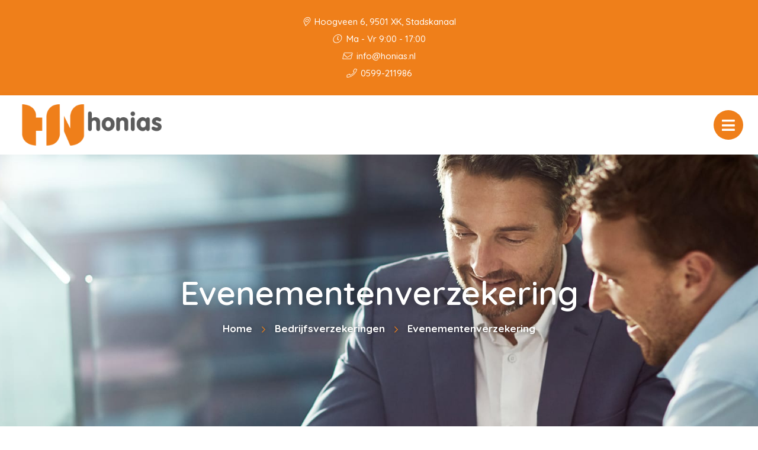

--- FILE ---
content_type: text/html; charset=UTF-8
request_url: https://honias.nl/bedrijfsverzekeringen/evenementenverzekering/
body_size: 9392
content:


<!doctype html>
<html class="no-js" lang="nl">
  <head>
    <meta charset="utf-8">
    <meta http-equiv="x-ua-compatible" content="ie=edge">
    <meta name="viewport" content="width=device-width, initial-scale=1.0">
    <link rel="apple-touch-icon" sizes="57x57" href="/images/apple-icon-57x57.png">
    <link rel="apple-touch-icon" sizes="60x60" href="/images/apple-icon-60x60.png">
    <link rel="apple-touch-icon" sizes="72x72" href="/images/apple-icon-72x72.png">
    <link rel="apple-touch-icon" sizes="76x76" href="/images/apple-icon-76x76.png">
    <link rel="apple-touch-icon" sizes="114x114" href="/images/apple-icon-114x114.png">
    <link rel="apple-touch-icon" sizes="120x120" href="/images/apple-icon-120x120.png">
    <link rel="apple-touch-icon" sizes="144x144" href="/images/apple-icon-144x144.png">
    <link rel="apple-touch-icon" sizes="152x152" href="/images/apple-icon-152x152.png">
    <link rel="apple-touch-icon" sizes="180x180" href="/images/apple-icon-180x180.png">
    <link rel="icon" type="image/png" sizes="192x192"  href="/images/android-icon-192x192.png">
    <link rel="icon" type="image/png" sizes="32x32" href="/images/favicon-32x32.png">
    <link rel="icon" type="image/png" sizes="96x96" href="/images/favicon-96x96.png">
    <link rel="icon" type="image/png" sizes="16x16" href="/images/favicon-16x16.png">
    <link rel="manifest" href="/manifest.json">
    <meta name="msapplication-TileColor" content="#ffffff">
    <meta name="msapplication-TileImage" content="/ms-icon-144x144.png">
    <meta name="theme-color" content="#ffffff">
    <title>Honias |   Evenementenverzekering</title><link rel="preload" data-rocket-preload as="style" href="https://fonts.googleapis.com/css2?family=Quicksand:wght@500;600;700&#038;display=swap" /><link rel="stylesheet" href="https://fonts.googleapis.com/css2?family=Quicksand:wght@500;600;700&#038;display=swap" media="print" onload="this.media='all'" /><noscript><link rel="stylesheet" href="https://fonts.googleapis.com/css2?family=Quicksand:wght@500;600;700&#038;display=swap" /></noscript>
    <link data-minify="1" rel="stylesheet" href="https://honias.nl/app/cache/min/1/app/themes/bundelpakket-template/css/app.css?ver=1729000229">
    <link rel="preconnect" href="https://fonts.googleapis.com">
    <link rel="preconnect" href="https://fonts.gstatic.com" crossorigin>
    
    <meta name='robots' content='max-image-preview:large' />
	<style>img:is([sizes="auto" i], [sizes^="auto," i]) { contain-intrinsic-size: 3000px 1500px }</style>
	<link href='https://fonts.gstatic.com' crossorigin rel='preconnect' />
<style id='wp-emoji-styles-inline-css' type='text/css'>

	img.wp-smiley, img.emoji {
		display: inline !important;
		border: none !important;
		box-shadow: none !important;
		height: 1em !important;
		width: 1em !important;
		margin: 0 0.07em !important;
		vertical-align: -0.1em !important;
		background: none !important;
		padding: 0 !important;
	}
</style>
<link rel='stylesheet' id='wp-block-library-css' href='https://honias.nl/wp/wp-includes/css/dist/block-library/style.min.css?ver=6.7.2' type='text/css' media='all' />
<style id='classic-theme-styles-inline-css' type='text/css'>
/*! This file is auto-generated */
.wp-block-button__link{color:#fff;background-color:#32373c;border-radius:9999px;box-shadow:none;text-decoration:none;padding:calc(.667em + 2px) calc(1.333em + 2px);font-size:1.125em}.wp-block-file__button{background:#32373c;color:#fff;text-decoration:none}
</style>
<style id='global-styles-inline-css' type='text/css'>
:root{--wp--preset--aspect-ratio--square: 1;--wp--preset--aspect-ratio--4-3: 4/3;--wp--preset--aspect-ratio--3-4: 3/4;--wp--preset--aspect-ratio--3-2: 3/2;--wp--preset--aspect-ratio--2-3: 2/3;--wp--preset--aspect-ratio--16-9: 16/9;--wp--preset--aspect-ratio--9-16: 9/16;--wp--preset--color--black: #000000;--wp--preset--color--cyan-bluish-gray: #abb8c3;--wp--preset--color--white: #ffffff;--wp--preset--color--pale-pink: #f78da7;--wp--preset--color--vivid-red: #cf2e2e;--wp--preset--color--luminous-vivid-orange: #ff6900;--wp--preset--color--luminous-vivid-amber: #fcb900;--wp--preset--color--light-green-cyan: #7bdcb5;--wp--preset--color--vivid-green-cyan: #00d084;--wp--preset--color--pale-cyan-blue: #8ed1fc;--wp--preset--color--vivid-cyan-blue: #0693e3;--wp--preset--color--vivid-purple: #9b51e0;--wp--preset--gradient--vivid-cyan-blue-to-vivid-purple: linear-gradient(135deg,rgba(6,147,227,1) 0%,rgb(155,81,224) 100%);--wp--preset--gradient--light-green-cyan-to-vivid-green-cyan: linear-gradient(135deg,rgb(122,220,180) 0%,rgb(0,208,130) 100%);--wp--preset--gradient--luminous-vivid-amber-to-luminous-vivid-orange: linear-gradient(135deg,rgba(252,185,0,1) 0%,rgba(255,105,0,1) 100%);--wp--preset--gradient--luminous-vivid-orange-to-vivid-red: linear-gradient(135deg,rgba(255,105,0,1) 0%,rgb(207,46,46) 100%);--wp--preset--gradient--very-light-gray-to-cyan-bluish-gray: linear-gradient(135deg,rgb(238,238,238) 0%,rgb(169,184,195) 100%);--wp--preset--gradient--cool-to-warm-spectrum: linear-gradient(135deg,rgb(74,234,220) 0%,rgb(151,120,209) 20%,rgb(207,42,186) 40%,rgb(238,44,130) 60%,rgb(251,105,98) 80%,rgb(254,248,76) 100%);--wp--preset--gradient--blush-light-purple: linear-gradient(135deg,rgb(255,206,236) 0%,rgb(152,150,240) 100%);--wp--preset--gradient--blush-bordeaux: linear-gradient(135deg,rgb(254,205,165) 0%,rgb(254,45,45) 50%,rgb(107,0,62) 100%);--wp--preset--gradient--luminous-dusk: linear-gradient(135deg,rgb(255,203,112) 0%,rgb(199,81,192) 50%,rgb(65,88,208) 100%);--wp--preset--gradient--pale-ocean: linear-gradient(135deg,rgb(255,245,203) 0%,rgb(182,227,212) 50%,rgb(51,167,181) 100%);--wp--preset--gradient--electric-grass: linear-gradient(135deg,rgb(202,248,128) 0%,rgb(113,206,126) 100%);--wp--preset--gradient--midnight: linear-gradient(135deg,rgb(2,3,129) 0%,rgb(40,116,252) 100%);--wp--preset--font-size--small: 13px;--wp--preset--font-size--medium: 20px;--wp--preset--font-size--large: 36px;--wp--preset--font-size--x-large: 42px;--wp--preset--spacing--20: 0.44rem;--wp--preset--spacing--30: 0.67rem;--wp--preset--spacing--40: 1rem;--wp--preset--spacing--50: 1.5rem;--wp--preset--spacing--60: 2.25rem;--wp--preset--spacing--70: 3.38rem;--wp--preset--spacing--80: 5.06rem;--wp--preset--shadow--natural: 6px 6px 9px rgba(0, 0, 0, 0.2);--wp--preset--shadow--deep: 12px 12px 50px rgba(0, 0, 0, 0.4);--wp--preset--shadow--sharp: 6px 6px 0px rgba(0, 0, 0, 0.2);--wp--preset--shadow--outlined: 6px 6px 0px -3px rgba(255, 255, 255, 1), 6px 6px rgba(0, 0, 0, 1);--wp--preset--shadow--crisp: 6px 6px 0px rgba(0, 0, 0, 1);}:where(.is-layout-flex){gap: 0.5em;}:where(.is-layout-grid){gap: 0.5em;}body .is-layout-flex{display: flex;}.is-layout-flex{flex-wrap: wrap;align-items: center;}.is-layout-flex > :is(*, div){margin: 0;}body .is-layout-grid{display: grid;}.is-layout-grid > :is(*, div){margin: 0;}:where(.wp-block-columns.is-layout-flex){gap: 2em;}:where(.wp-block-columns.is-layout-grid){gap: 2em;}:where(.wp-block-post-template.is-layout-flex){gap: 1.25em;}:where(.wp-block-post-template.is-layout-grid){gap: 1.25em;}.has-black-color{color: var(--wp--preset--color--black) !important;}.has-cyan-bluish-gray-color{color: var(--wp--preset--color--cyan-bluish-gray) !important;}.has-white-color{color: var(--wp--preset--color--white) !important;}.has-pale-pink-color{color: var(--wp--preset--color--pale-pink) !important;}.has-vivid-red-color{color: var(--wp--preset--color--vivid-red) !important;}.has-luminous-vivid-orange-color{color: var(--wp--preset--color--luminous-vivid-orange) !important;}.has-luminous-vivid-amber-color{color: var(--wp--preset--color--luminous-vivid-amber) !important;}.has-light-green-cyan-color{color: var(--wp--preset--color--light-green-cyan) !important;}.has-vivid-green-cyan-color{color: var(--wp--preset--color--vivid-green-cyan) !important;}.has-pale-cyan-blue-color{color: var(--wp--preset--color--pale-cyan-blue) !important;}.has-vivid-cyan-blue-color{color: var(--wp--preset--color--vivid-cyan-blue) !important;}.has-vivid-purple-color{color: var(--wp--preset--color--vivid-purple) !important;}.has-black-background-color{background-color: var(--wp--preset--color--black) !important;}.has-cyan-bluish-gray-background-color{background-color: var(--wp--preset--color--cyan-bluish-gray) !important;}.has-white-background-color{background-color: var(--wp--preset--color--white) !important;}.has-pale-pink-background-color{background-color: var(--wp--preset--color--pale-pink) !important;}.has-vivid-red-background-color{background-color: var(--wp--preset--color--vivid-red) !important;}.has-luminous-vivid-orange-background-color{background-color: var(--wp--preset--color--luminous-vivid-orange) !important;}.has-luminous-vivid-amber-background-color{background-color: var(--wp--preset--color--luminous-vivid-amber) !important;}.has-light-green-cyan-background-color{background-color: var(--wp--preset--color--light-green-cyan) !important;}.has-vivid-green-cyan-background-color{background-color: var(--wp--preset--color--vivid-green-cyan) !important;}.has-pale-cyan-blue-background-color{background-color: var(--wp--preset--color--pale-cyan-blue) !important;}.has-vivid-cyan-blue-background-color{background-color: var(--wp--preset--color--vivid-cyan-blue) !important;}.has-vivid-purple-background-color{background-color: var(--wp--preset--color--vivid-purple) !important;}.has-black-border-color{border-color: var(--wp--preset--color--black) !important;}.has-cyan-bluish-gray-border-color{border-color: var(--wp--preset--color--cyan-bluish-gray) !important;}.has-white-border-color{border-color: var(--wp--preset--color--white) !important;}.has-pale-pink-border-color{border-color: var(--wp--preset--color--pale-pink) !important;}.has-vivid-red-border-color{border-color: var(--wp--preset--color--vivid-red) !important;}.has-luminous-vivid-orange-border-color{border-color: var(--wp--preset--color--luminous-vivid-orange) !important;}.has-luminous-vivid-amber-border-color{border-color: var(--wp--preset--color--luminous-vivid-amber) !important;}.has-light-green-cyan-border-color{border-color: var(--wp--preset--color--light-green-cyan) !important;}.has-vivid-green-cyan-border-color{border-color: var(--wp--preset--color--vivid-green-cyan) !important;}.has-pale-cyan-blue-border-color{border-color: var(--wp--preset--color--pale-cyan-blue) !important;}.has-vivid-cyan-blue-border-color{border-color: var(--wp--preset--color--vivid-cyan-blue) !important;}.has-vivid-purple-border-color{border-color: var(--wp--preset--color--vivid-purple) !important;}.has-vivid-cyan-blue-to-vivid-purple-gradient-background{background: var(--wp--preset--gradient--vivid-cyan-blue-to-vivid-purple) !important;}.has-light-green-cyan-to-vivid-green-cyan-gradient-background{background: var(--wp--preset--gradient--light-green-cyan-to-vivid-green-cyan) !important;}.has-luminous-vivid-amber-to-luminous-vivid-orange-gradient-background{background: var(--wp--preset--gradient--luminous-vivid-amber-to-luminous-vivid-orange) !important;}.has-luminous-vivid-orange-to-vivid-red-gradient-background{background: var(--wp--preset--gradient--luminous-vivid-orange-to-vivid-red) !important;}.has-very-light-gray-to-cyan-bluish-gray-gradient-background{background: var(--wp--preset--gradient--very-light-gray-to-cyan-bluish-gray) !important;}.has-cool-to-warm-spectrum-gradient-background{background: var(--wp--preset--gradient--cool-to-warm-spectrum) !important;}.has-blush-light-purple-gradient-background{background: var(--wp--preset--gradient--blush-light-purple) !important;}.has-blush-bordeaux-gradient-background{background: var(--wp--preset--gradient--blush-bordeaux) !important;}.has-luminous-dusk-gradient-background{background: var(--wp--preset--gradient--luminous-dusk) !important;}.has-pale-ocean-gradient-background{background: var(--wp--preset--gradient--pale-ocean) !important;}.has-electric-grass-gradient-background{background: var(--wp--preset--gradient--electric-grass) !important;}.has-midnight-gradient-background{background: var(--wp--preset--gradient--midnight) !important;}.has-small-font-size{font-size: var(--wp--preset--font-size--small) !important;}.has-medium-font-size{font-size: var(--wp--preset--font-size--medium) !important;}.has-large-font-size{font-size: var(--wp--preset--font-size--large) !important;}.has-x-large-font-size{font-size: var(--wp--preset--font-size--x-large) !important;}
:where(.wp-block-post-template.is-layout-flex){gap: 1.25em;}:where(.wp-block-post-template.is-layout-grid){gap: 1.25em;}
:where(.wp-block-columns.is-layout-flex){gap: 2em;}:where(.wp-block-columns.is-layout-grid){gap: 2em;}
:root :where(.wp-block-pullquote){font-size: 1.5em;line-height: 1.6;}
</style>
<link rel='stylesheet' id='actueel-nieuws-css' href='https://honias.nl/app/plugins/actueel-nieuws/public/css/actueel-nieuws-public.css?ver=3.0.2' type='text/css' media='all' />
<link data-minify="1" rel='stylesheet' id='stekkit-blocks-css' href='https://honias.nl/app/cache/min/1/app/plugins/lbi-blocks/public/css/stekkit-blocks-public.css?ver=1729000229' type='text/css' media='all' />
<style id='rocket-lazyload-inline-css' type='text/css'>
.rll-youtube-player{position:relative;padding-bottom:56.23%;height:0;overflow:hidden;max-width:100%;}.rll-youtube-player:focus-within{outline: 2px solid currentColor;outline-offset: 5px;}.rll-youtube-player iframe{position:absolute;top:0;left:0;width:100%;height:100%;z-index:100;background:0 0}.rll-youtube-player img{bottom:0;display:block;left:0;margin:auto;max-width:100%;width:100%;position:absolute;right:0;top:0;border:none;height:auto;-webkit-transition:.4s all;-moz-transition:.4s all;transition:.4s all}.rll-youtube-player img:hover{-webkit-filter:brightness(75%)}.rll-youtube-player .play{height:100%;width:100%;left:0;top:0;position:absolute;background:url(https://honias.nl/app/plugins/wp-rocket/assets/img/youtube.png) no-repeat center;background-color: transparent !important;cursor:pointer;border:none;}
</style>




<link rel="https://api.w.org/" href="https://honias.nl/wp-json/" /><link rel="alternate" title="JSON" type="application/json" href="https://honias.nl/wp-json/wp/v2/pages/2645" /><link rel="EditURI" type="application/rsd+xml" title="RSD" href="https://honias.nl/wp/xmlrpc.php?rsd" />
<meta name="generator" content="WordPress 6.7.2" />
<link rel="canonical" href="https://honias.nl/bedrijfsverzekeringen/evenementenverzekering/" />
<link rel='shortlink' href='https://honias.nl/?p=2645' />
<link rel="alternate" title="oEmbed (JSON)" type="application/json+oembed" href="https://honias.nl/wp-json/oembed/1.0/embed?url=https%3A%2F%2Fhonias.nl%2Fbedrijfsverzekeringen%2Fevenementenverzekering%2F" />
<link rel="alternate" title="oEmbed (XML)" type="text/xml+oembed" href="https://honias.nl/wp-json/oembed/1.0/embed?url=https%3A%2F%2Fhonias.nl%2Fbedrijfsverzekeringen%2Fevenementenverzekering%2F&#038;format=xml" />

		<style type="text/css" id="wp-custom-css">
			.page-id-2970 .header-block {
	display: none;
}		</style>
		<noscript><style id="rocket-lazyload-nojs-css">.rll-youtube-player, [data-lazy-src]{display:none !important;}</style></noscript>  <meta name="generator" content="WP Rocket 3.18.1.5" data-wpr-features="wpr_minify_concatenate_js wpr_lazyload_images wpr_lazyload_iframes wpr_image_dimensions wpr_minify_css wpr_desktop" /></head>
  <body class="page-template-default page page-id-2645 page-child parent-pageid-2624">
    <header data-rocket-location-hash="a958a4e02512def1962799edcb763194">
              
        <div data-rocket-location-hash="05530c91a8a3ae45213a9758ad4a1dec" class="top-bar-container">
          <ul class="information-container">
            <li>
                <i class="fal fa-map-marker-alt"></i>
                Hoogveen 6, 9501 XK, Stadskanaal       
            </li>
                          <li>
                <i class="fal fa-clock"></i> 
                Ma - Vr 9:00 - 17:00              </li>
                      </ul>
          <ul class="information-container">
                                          <li>
                  <a href="mailto:info@honias.nl">
                    <i class="fal fa-envelope"></i> info@honias.nl                  </a>
                </li>
                                                                                  <li>
                  <a href="tel:0599211986">
                    <i class="fal fa-phone"></i> 0599-211986                  </a>
                </li>
                                    </ul>
        </div>
      
      <div data-rocket-location-hash="161859874d8eee0842d4d3fc043e5d71" class="menu-container">
        <div data-rocket-location-hash="66b3bd864f3ce2aec3c935f525eb9fc2" class="logo-menu">
          <div class="logo-container">
                                <a href="/"><img width="600" height="178" src="data:image/svg+xml,%3Csvg%20xmlns='http://www.w3.org/2000/svg'%20viewBox='0%200%20600%20178'%3E%3C/svg%3E" alt="" data-lazy-src="https://honias.nl/app/uploads/2023/04/logo.png"><noscript><img width="600" height="178" src="https://honias.nl/app/uploads/2023/04/logo.png" alt=""></noscript></a>
                      </div>
          <nav>
            <ul id="menu-main-menu" class="menu"><li id="menu-item-7" class="menu-item menu-item-type-custom menu-item-object-custom menu-item-has-children menu-item-has-children menu-item-7"><a href="#">Diensten</a>
<ul class="sub-menu">
	<li id="menu-item-2992" class="menu-item menu-item-type-post_type menu-item-object-page menu-item-2992"><a href="https://honias.nl/aovgemak/">AOV Gemak</a></li>
	<li id="menu-item-1645" class="menu-item menu-item-type-custom menu-item-object-custom menu-item-1645"><a href="/autolease/">Autolease</a></li>
	<li id="menu-item-1646" class="menu-item menu-item-type-custom menu-item-object-custom menu-item-1646"><a href="/schepers-taxaties-en-waarderingen/">Taxaties en Waarderingen</a></li>
	<li id="menu-item-1644" class="menu-item menu-item-type-custom menu-item-object-custom menu-item-1644"><a href="/verzekeringen/">Particuliere verzekeringen</a></li>
	<li id="menu-item-1649" class="menu-item menu-item-type-custom menu-item-object-custom menu-item-1649"><a href="/bedrijfsverzekeringen/">Bedrijfsverzekeringen</a></li>
	<li id="menu-item-1650" class="menu-item menu-item-type-custom menu-item-object-custom menu-item-1650"><a href="/ondernemer/">Ondernemersverzekeringen</a></li>
	<li id="menu-item-1648" class="menu-item menu-item-type-custom menu-item-object-custom menu-item-1648"><a href="/werknemers/">Werknemersverzekeringen</a></li>
	<li id="menu-item-2993" class="menu-item menu-item-type-post_type menu-item-object-page menu-item-2993"><a href="https://honias.nl/moeilijk-te-verzekeren-risicos/">Moeilijk te verzekeren risico’s</a></li>
</ul>
</li>
<li id="menu-item-232" class="menu-item menu-item-type-custom menu-item-object-custom menu-item-has-children menu-item-has-children menu-item-232"><a href="#">Klantenservice</a>
<ul class="sub-menu">
	<li id="menu-item-2477" class="menu-item menu-item-type-custom menu-item-object-custom menu-item-2477"><a href="/mijn-polissen/">Nh1816 polismap</a></li>
	<li id="menu-item-2356" class="menu-item menu-item-type-post_type menu-item-object-page menu-item-2356"><a href="https://honias.nl/terugbelservice/">Terugbelservice</a></li>
	<li id="menu-item-2360" class="menu-item menu-item-type-post_type menu-item-object-page menu-item-2360"><a href="https://honias.nl/afspraak-maken/">Afspraak maken</a></li>
	<li id="menu-item-2361" class="menu-item menu-item-type-post_type menu-item-object-page menu-item-2361"><a href="https://honias.nl/adreswijziging/">Adreswijziging</a></li>
	<li id="menu-item-2359" class="menu-item menu-item-type-post_type menu-item-object-page menu-item-2359"><a href="https://honias.nl/autowijziging/">Autowijziging</a></li>
	<li id="menu-item-2357" class="menu-item menu-item-type-post_type menu-item-object-page menu-item-2357"><a href="https://honias.nl/schade-melden/">Schade melden</a></li>
	<li id="menu-item-2358" class="menu-item menu-item-type-post_type menu-item-object-page menu-item-2358"><a href="https://honias.nl/klacht-melden/">Klacht melden</a></li>
	<li id="menu-item-1643" class="menu-item menu-item-type-custom menu-item-object-custom menu-item-1643"><a href="/downloads/">Downloads</a></li>
	<li id="menu-item-1641" class="menu-item menu-item-type-custom menu-item-object-custom menu-item-1641"><a href="/aangesloten-bij/">Aangesloten bij</a></li>
	<li id="menu-item-2479" class="menu-item menu-item-type-custom menu-item-object-custom menu-item-2479"><a target="_blank" href="https://honias.nl/app/uploads/2023/04/Beloningsbeleid-Honias-bv.pdf">Beloningsbeleid</a></li>
</ul>
</li>
<li id="menu-item-1651" class="menu-item menu-item-type-custom menu-item-object-custom menu-item-1651"><a href="/contact">Contact</a></li>
</ul>          </nav>
          <button class="menu-toggle"></button>
          <div class="overlay"></div>
        </div>
        <div data-rocket-location-hash="fbafa6b400b211d05a20615bd03db16a" class="button-group-icon">
                  <a class="button-icon" href="/terugbelservice">
                          <i class="far fa-phone-alt"></i>
            
            <div class="text-container">
              <span class="title">Terugbelservice</span>
              <span class="description">Wij bellen u!</span>
            </div>            
          </a>
          <button class="button-icon second open-search">
            <i class="fal fa-search"></i>
            <span class="text-container">
              <span class="title">Zoeken</span>
            </span>
          </button>
        </div>
        <div data-rocket-location-hash="090ea34165f9677bb5974439f373bffb" class="header-search-form">
           <form action="https://honias.nl/">
    <input type="text" placeholder="Uw zoekterm" name="s" value="">
    <button><i class="fal fa-search"></i></button>
</form>          <div class="overlay"></div>
        </div>        
      </div>
    </header>

    <main data-rocket-location-hash="7dc2ae7b9b4d899fea14ed59e8d4a7b8" class="block-wrapper template-page" role="main">
        <header data-rocket-location-hash="b853154fab10ce4d4bd0b23cd5d33d3e" class="block header-block layout-background-image">
            <div data-rocket-location-hash="04b24f2a01e05ca636ff58e62299aa1e" class="container">
                <div class="image-container">
                                            <img width="2001" height="623" src="data:image/svg+xml,%3Csvg%20xmlns='http://www.w3.org/2000/svg'%20viewBox='0%200%202001%20623'%3E%3C/svg%3E" alt="Evenementenverzekering afbeelding" data-lazy-src="https://honias.nl/app/themes/bundelpakket-template/images/title/bedrijfsverzekeringen.jpg"><noscript><img width="2001" height="623" src="https://honias.nl/app/themes/bundelpakket-template/images/title/bedrijfsverzekeringen.jpg" alt="Evenementenverzekering afbeelding"></noscript>
                                    </div>
                <div class="text-container">
                     <h1>Evenementenverzekering</h1>
                        <ul class="breadcrumbs"><li><a href="/">Home</a></li><li><a href="https://honias.nl/bedrijfsverzekeringen/">Bedrijfsverzekeringen</a></li><li>Evenementenverzekering</li></ul>                </div>
            </div>
        </header>
              
 <!-- Text block start --> 
<div data-rocket-location-hash="0f8c4d66b5608289c7958a8cf6444640" class="block text-block layout-wide">

        
    <div data-rocket-location-hash="1ded919732da144e02a015d2156ecef5" class="container">
        <p><b>U organiseert een evenement en doet er alles aan om het tot een succes te maken. Heldere afspraken, werkbare scenario&#8217;s en goede verzekeringen zijn belangrijke voorwaarden om alles prima te laten verlopen. Met een evenementenverzekering weet u zeker dat de risico&#8217;s goed zijn afgedekt.</b></p>
            
    </div>
</div>
<!-- Text block end -->



<!-- Title block start --> 
<div data-rocket-location-hash="0683f1560d1df1f29ee4891a4060e5bc" class="block title-block">

    <!-- Load custom admin controls -->
    
    <div data-rocket-location-hash="68e122c6b23b4519e49c5a2a57b5f054" class="container">
        <h3>
            Waarvoor bent u verzekerd?        </h3>            
    </div>
</div>
<!-- Title block end -->  

 <!-- Text block start --> 
<div data-rocket-location-hash="c7c659dd3b4ed72d2a2fe8e21bf34dfa" class="block text-block layout-wide">

        
    <div data-rocket-location-hash="e78f661669626b32a35ef61e94e53af1" class="container">
        <p>Er kan van alles mis gaan tijdens een evenement: schade, aansprakelijkheid, annulering, ongevallen, diefstal. Een evenementenverzekering is daarom niet één verzekering, maar is opgebouwd uit verschillende losse modules. Wij helpen u graag de relevante modules te kiezen.</p>
            
    </div>
</div>
<!-- Text block end -->



<!-- Title block start --> 
<div data-rocket-location-hash="2e3cb4f78af367cdbfcb1e65e5dc0646" class="block title-block">

    <!-- Load custom admin controls -->
    
    <div data-rocket-location-hash="9977d61c3ff181bf93d694767789968e" class="container">
        <h4>
            Aansprakelijkheid        </h4>            
    </div>
</div>
<!-- Title block end -->  

 <!-- Text block start --> 
<div data-rocket-location-hash="a3c91d2a7737b08fa1b21817d348a55b" class="block text-block layout-wide">

        
    <div data-rocket-location-hash="4c540835e72d0520b255e1d4586334f4" class="container">
        <p>Als iemand materiële of letselschade oploopt door uw handelen als organisator, kunt u daarvoor aansprakelijk gesteld worden. Een aansprakelijkheidsverzekering die geldt voor de duur van het evenement is dan een uitkomst. De dekking kan ook gelden voor vrijwilligers of medewerkers die meehelpen.</p>
            
    </div>
</div>
<!-- Text block end -->



<!-- Title block start --> 
<div data-rocket-location-hash="b4a1a64bea6bf6d7fa9298dd664ae31c" class="block title-block">

    <!-- Load custom admin controls -->
    
    <div data-rocket-location-hash="504ea679be4187ce2c96ad18a3ea8a38" class="container">
        <h4>
            Ongevallen        </h4>            
    </div>
</div>
<!-- Title block end -->  

 <!-- Text block start --> 
<div data-rocket-location-hash="85a855942784bd22dd3558a686d173fa" class="block text-block layout-wide">

        
    <div data-rocket-location-hash="19de17b88b367759cfdc65eede2d33b8" class="container">
        <p>De kans op een ongeluk tijdens een evenement is wat hoger dan bij normale werkzaamheden. Een ongevallenmodule is daarom zeker op zijn plaats. U bepaalt zelf wie als verzekerden op de polis worden opgenomen. Bij overlijden of invaliditeit door een ongeval tijdens het evenement, keert de verzekering het verzekerde bedrag uit.</p>
            
    </div>
</div>
<!-- Text block end -->



<!-- Title block start --> 
<div data-rocket-location-hash="2209f5c06a66b99042f20810ef621ccb" class="block title-block">

    <!-- Load custom admin controls -->
    
    <div data-rocket-location-hash="40297ec0c66602d6094b5c9d6a7df5f9" class="container">
        <h4>
            Materialen en geld        </h4>            
    </div>
</div>
<!-- Title block end -->  

 <!-- Text block start --> 
<div data-rocket-location-hash="65cdd233b38563a484f06c25e6fd64fc" class="block text-block layout-wide">

        
    <div data-rocket-location-hash="deb9cbee272a7f60013116c13c06f746" class="container">
        <p>De goederen die gebruikt worden tijdens het evenement kunnen beschadigd raken of gestolen worden. Het is een goed idee om dit te verzekeren. De dekking geldt ook tijdens het transport. En ook contant geld kunt u meeverzekeren tegen diefstal of verlies.</p>
            
    </div>
</div>
<!-- Text block end -->



<!-- Title block start --> 
<div data-rocket-location-hash="14faa0eb8d5b45c9d0a65f4b0837b301" class="block title-block">

    <!-- Load custom admin controls -->
    
    <div data-rocket-location-hash="50499df24e9a1bf174c625cb8cc56798" class="container">
        <h4>
            Annulering        </h4>            
    </div>
</div>
<!-- Title block end -->  

 <!-- Text block start --> 
<div data-rocket-location-hash="e946be54fd17c689cb076be05c6e8860" class="block text-block layout-wide">

        
    <div data-rocket-location-hash="5d3e24fbc02a98706d986081e63febcf" class="container">
        <p>Stel dat u door extreem weer het evenement moet afgelasten. Of dat belangrijke genodigden niet op komen dagen en u het evenement moet annuleren. Met een annuleringsverzekering heeft u de zekerheid dat u de kosten die gemaakt zijn, vergoed worden.</p>
            
    </div>
</div>
<!-- Text block end -->



<!-- Title block start --> 
<div data-rocket-location-hash="31f24bfcfd71a1aace9926cf7d673e54" class="block title-block">

    <!-- Load custom admin controls -->
    
    <div data-rocket-location-hash="ee59b772ff405b4d5fad62757256e259" class="container">
        <h3>
            De premie        </h3>            
    </div>
</div>
<!-- Title block end -->  

 <!-- Text block start --> 
<div data-rocket-location-hash="af0c089b0c2892866df2511669f7fff4" class="block text-block layout-wide">

        
    <div data-rocket-location-hash="8d473ad1d5500d82faed04a22571371c" class="container">
        <p>Een evenementenverzekering is maatwerk: u kiest zelf welke risico&#8217;s u verzekert en hoe hoog de verzekerde bedragen zijn. De premie van de evenementenverzekering hangt af van deze keuzes. Wij maken graag een berekening en vergelijken verschillende polissen met elkaar.</p>
            
    </div>
</div>
<!-- Text block end -->



<!-- Title block start --> 
<div data-rocket-location-hash="4584a2fef7cf476efe5b54dcc0f768ad" class="block title-block">

    <!-- Load custom admin controls -->
    
    <div data-rocket-location-hash="12b8c9713f8d49c60fb8de2da0460a76" class="container">
        <h4>
            Gerelateerde pagina&#8217;s        </h4>            
    </div>
</div>
<!-- Title block end -->  

 <!-- Text block start --> 
<div data-rocket-location-hash="36f04f9fd57e69e5438f20619adaa207" class="block text-block layout-wide">

        
    <div data-rocket-location-hash="3c567dcc4b76b5b20ef3bb11c579fecb" class="container">
        <ul class='bundelpakket-teksten__related-pages-list'>
<li class='bundelpakket-teksten__related-pages-list__item'><a href='https://honias.nl/bedrijfsverzekeringen/bedrijfsschadeverzekering/' class='bundelpakket-teksten__related-pages-list__link-item'>Bedrijfsschadeverzekering</a></li>
<li class='bundelpakket-teksten__related-pages-list__item'><a href='https://honias.nl/bedrijfsverzekeringen/pakketverzekering/' class='bundelpakket-teksten__related-pages-list__link-item'>Pakketverzekering</a></li>
<li class='bundelpakket-teksten__related-pages-list__item'><a href='https://honias.nl/bedrijfsverzekeringen/machinebreukverzekering/' class='bundelpakket-teksten__related-pages-list__link-item'>Machinebreukverzekering</a></li>
<li class='bundelpakket-teksten__related-pages-list__item'><a href='https://honias.nl/bedrijfsverzekeringen/transportverzekering/' class='bundelpakket-teksten__related-pages-list__link-item'>Transportverzekering</a></li>
<li class='bundelpakket-teksten__related-pages-list__item'><a href='https://honias.nl/bedrijfsverzekeringen/geldverzekering/' class='bundelpakket-teksten__related-pages-list__link-item'>Geldverzekering</a></li>
<li class='bundelpakket-teksten__related-pages-list__item'><a href='https://honias.nl/bedrijfsverzekeringen/zakenreisverzekering/' class='bundelpakket-teksten__related-pages-list__link-item'>Zakenreisverzekering</a></li>
<li class='bundelpakket-teksten__related-pages-list__item'><a href='https://honias.nl/bedrijfsverzekeringen/cyberverzekering/' class='bundelpakket-teksten__related-pages-list__link-item'>Cyberverzekering</a></li>
<li class='bundelpakket-teksten__related-pages-list__item'><a href='https://honias.nl/bedrijfsverzekeringen/bedrijfsautoverzekering/' class='bundelpakket-teksten__related-pages-list__link-item'>Bedrijfsautoverzekering</a></li>
<li class='bundelpakket-teksten__related-pages-list__item'><a href='https://honias.nl/bedrijfsverzekeringen/computer-en-elektronicaverzekering/' class='bundelpakket-teksten__related-pages-list__link-item'>Computer- en elektronicaverzekering</a></li>
<li class='bundelpakket-teksten__related-pages-list__item'><a href='https://honias.nl/bedrijfsverzekeringen/gebouwenverzekering/' class='bundelpakket-teksten__related-pages-list__link-item'>Gebouwenverzekering</a></li>
<li class='bundelpakket-teksten__related-pages-list__item'><a href='https://honias.nl/bedrijfsverzekeringen/aansprakelijkheidsverzekering/' class='bundelpakket-teksten__related-pages-list__link-item'>Aansprakelijkheidsverzekering voor bedrijven</a></li>
<li class='bundelpakket-teksten__related-pages-list__item'><a href='https://honias.nl/bedrijfsverzekeringen/kredietverzekering/' class='bundelpakket-teksten__related-pages-list__link-item'>Kredietverzekering</a></li>
<li class='bundelpakket-teksten__related-pages-list__item'><a href='https://honias.nl/bedrijfsverzekeringen/car-verzekering/' class='bundelpakket-teksten__related-pages-list__link-item'>CAR-verzekering</a></li>
<li class='bundelpakket-teksten__related-pages-list__item'><a href='https://honias.nl/bedrijfsverzekeringen/rechtsbijstandverzekering/' class='bundelpakket-teksten__related-pages-list__link-item'>Rechtsbijstandverzekering</a></li>
<li class='bundelpakket-teksten__related-pages-list__item'><a href='https://honias.nl/bedrijfsverzekeringen/inventaris-en-goederenverzekering/' class='bundelpakket-teksten__related-pages-list__link-item'>Inventaris- en goederenverzekering</a></li>
<li class='bundelpakket-teksten__related-pages-list__item'><a href='https://honias.nl/bedrijfsverzekeringen/risicobeheer/' class='bundelpakket-teksten__related-pages-list__link-item'>Risicobeheer</a></li>
<li class='bundelpakket-teksten__related-pages-list__item'><a href='https://honias.nl/bedrijfsverzekeringen/evenementenverzekering/' class='bundelpakket-teksten__related-pages-list__link-item'>Evenementenverzekering</a></li>
</ul>
            
    </div>
</div>
<!-- Text block end -->
          </main>


<footer data-rocket-location-hash="2b3bef85c548ae13400c1e361cd5aed6">
      <div data-rocket-location-hash="3cdddf4f5533a88f24dd7e276ac11aeb" class="container">
        <div data-rocket-location-hash="15f67f3a33cd18e4fd6ff209e6430ebc" class="upper-footer">
          <div class="information-container">
            <h3>Honias</h3>
            <p>Met onze jarenlange ervaring kijken wij vakkundig naar uw persoonlijke situatie en wensen.</p>
            <ul class="social-media">
                                <li><a href="https://twitter.com/HoniasBV" target="_blank"><i class="fab fa-twitter"></i></a></li>
                                              <li><a href="https://www.facebook.com/honias" target="_blank"><i class="fab fa-facebook-f"></i></a></li>
                                              <li><a href="https://www.linkedin.com/company/honias-b-v-/about/" target="_blank"><i class="fab fa-linkedin-in"></i></a></li>
                                                                    </ul>
          </div>
          <div class="information-container">
            <h3>Contactinformatie</h3>
            <ul>
              <li>
                <i class="fal fa-building"></i>
                Hoogveen 6, 9501 XK, Stadskanaal              </li>
                              <li>
                  <a href="tel:0599211986">
                    <i class="fal fa-phone"></i> 
                    0599-211986                </a>
                </li>
                                                          <li>
                  <a href="mailto:info@honias.nl">
                    <i class="fal fa-envelope"></i> info@honias.nl                  </a>
                </li>
                                            <li>
                  <i class="far fa-clock"></i> 
                  Ma - Vr 9:00 - 17:00                </li>
              
                              
                <li>
                  
                  <i class="fab fa-whatsapp" aria-hidden="true"></i>                  Het is ook mogelijk om via ons telefoonnummer met ons te chatten op WhatsApp
                                  </li>
                          </ul>
          </div>
          <div class="information-container">
            <h3>Snelle Links</h3>
            <ul id="menu-footer-menu" class=""><li id="menu-item-30" class="menu-item menu-item-type-custom menu-item-object-custom menu-item-30"><a href="/verzekeringen">Particuliere verzekeringen</a></li>
<li id="menu-item-2474" class="menu-item menu-item-type-custom menu-item-object-custom menu-item-2474"><a href="/bedrijfsverzekeringen">Bedrijfsverzekeringen</a></li>
<li id="menu-item-2475" class="menu-item menu-item-type-custom menu-item-object-custom menu-item-2475"><a href="/ondernemer">Ondernemersverzekeringen</a></li>
<li id="menu-item-2476" class="menu-item menu-item-type-custom menu-item-object-custom menu-item-2476"><a href="/werknemers">Werknemersverzekeringen</a></li>
</ul>          </div>
          <div class="information-container">
            <h3>Vragen? Neem contact op!</h3>
            <a href="/contact" class="button icon">
              <i class="fal fa-envelope-open-text"></i>
              Contact
            </a>
          </div>
        </div>
        <div data-rocket-location-hash="e3ee8390b51110a48aabb8a071077b1b" class="lower-footer">
          <span class="copyright">Website door <a href="https://www.letsbuildit.nl" target="_blank">Let's build IT</a></span>
          <ul id="menu-footer-bottom-menu" class="link-list"><li id="menu-item-40" class="menu-item menu-item-type-custom menu-item-object-custom menu-item-40"><a href="/disclaimer/">Disclaimer</a></li>
<li id="menu-item-41" class="menu-item menu-item-type-custom menu-item-object-custom menu-item-41"><a target="_blank" href="https://honias.nl/app/uploads/2024/02/Honias-bv-privacyverklaring.pdf">Privacy Statement</a></li>
<li id="menu-item-42" class="menu-item menu-item-type-custom menu-item-object-custom menu-item-42"><a target="_blank" href="https://honias.nl/app/uploads/2024/02/Honias-bv-algemene-voorwaarden.pdf">Algemene Voorwaarden</a></li>
</ul>        </div>
      </div>
    </footer>

    
    
    
    
    
    
    
    <script>window.lazyLoadOptions=[{elements_selector:"img[data-lazy-src],.rocket-lazyload,iframe[data-lazy-src]",data_src:"lazy-src",data_srcset:"lazy-srcset",data_sizes:"lazy-sizes",class_loading:"lazyloading",class_loaded:"lazyloaded",threshold:300,callback_loaded:function(element){if(element.tagName==="IFRAME"&&element.dataset.rocketLazyload=="fitvidscompatible"){if(element.classList.contains("lazyloaded")){if(typeof window.jQuery!="undefined"){if(jQuery.fn.fitVids){jQuery(element).parent().fitVids()}}}}}},{elements_selector:".rocket-lazyload",data_src:"lazy-src",data_srcset:"lazy-srcset",data_sizes:"lazy-sizes",class_loading:"lazyloading",class_loaded:"lazyloaded",threshold:300,}];window.addEventListener('LazyLoad::Initialized',function(e){var lazyLoadInstance=e.detail.instance;if(window.MutationObserver){var observer=new MutationObserver(function(mutations){var image_count=0;var iframe_count=0;var rocketlazy_count=0;mutations.forEach(function(mutation){for(var i=0;i<mutation.addedNodes.length;i++){if(typeof mutation.addedNodes[i].getElementsByTagName!=='function'){continue}
if(typeof mutation.addedNodes[i].getElementsByClassName!=='function'){continue}
images=mutation.addedNodes[i].getElementsByTagName('img');is_image=mutation.addedNodes[i].tagName=="IMG";iframes=mutation.addedNodes[i].getElementsByTagName('iframe');is_iframe=mutation.addedNodes[i].tagName=="IFRAME";rocket_lazy=mutation.addedNodes[i].getElementsByClassName('rocket-lazyload');image_count+=images.length;iframe_count+=iframes.length;rocketlazy_count+=rocket_lazy.length;if(is_image){image_count+=1}
if(is_iframe){iframe_count+=1}}});if(image_count>0||iframe_count>0||rocketlazy_count>0){lazyLoadInstance.update()}});var b=document.getElementsByTagName("body")[0];var config={childList:!0,subtree:!0};observer.observe(b,config)}},!1)</script><script data-no-minify="1" async src="https://honias.nl/app/plugins/wp-rocket/assets/js/lazyload/17.8.3/lazyload.min.js"></script>  <script>var rocket_beacon_data = {"ajax_url":"https:\/\/honias.nl\/wp\/wp-admin\/admin-ajax.php","nonce":"c416346d34","url":"https:\/\/honias.nl\/bedrijfsverzekeringen\/evenementenverzekering","is_mobile":false,"width_threshold":1600,"height_threshold":700,"delay":500,"debug":null,"status":{"atf":true,"lrc":true},"elements":"img, video, picture, p, main, div, li, svg, section, header, span","lrc_threshold":1800}</script><script src="https://honias.nl/app/cache/min/1/c41d17d2e163a4d911bd4ed6dba23802.js" data-minify="1"></script></body>
</html>

<!-- This website is like a Rocket, isn't it? Performance optimized by WP Rocket. Learn more: https://wp-rocket.me - Debug: cached@1762151833 -->

--- FILE ---
content_type: text/css; charset=utf-8
request_url: https://honias.nl/app/cache/min/1/app/plugins/lbi-blocks/public/css/stekkit-blocks-public.css?ver=1729000229
body_size: 222
content:
.stekkit_team_wrap.stekkit_team_top{display:grid;grid-template-columns:100%}.stekkit_team_wrap.stekkit_team_left{display:grid;grid-gap:25px;grid-template-columns:auto auto}.stekkit_team_wrap.stekkit_team_left .stekkit_team_info{margin-top:0!important}.stekkit_team_wrap{padding:60px 35px}.stekkit_team_wrap .stekkit_team_avatar img{object-fit:cover;height:100%;width:100%}.stekkit_team_wrap .stekkit_team_info{margin-top:20px}.stekkit_team_wrap .stekkit_team_info .stekkit_team_position{margin-bottom:10px;display:block}